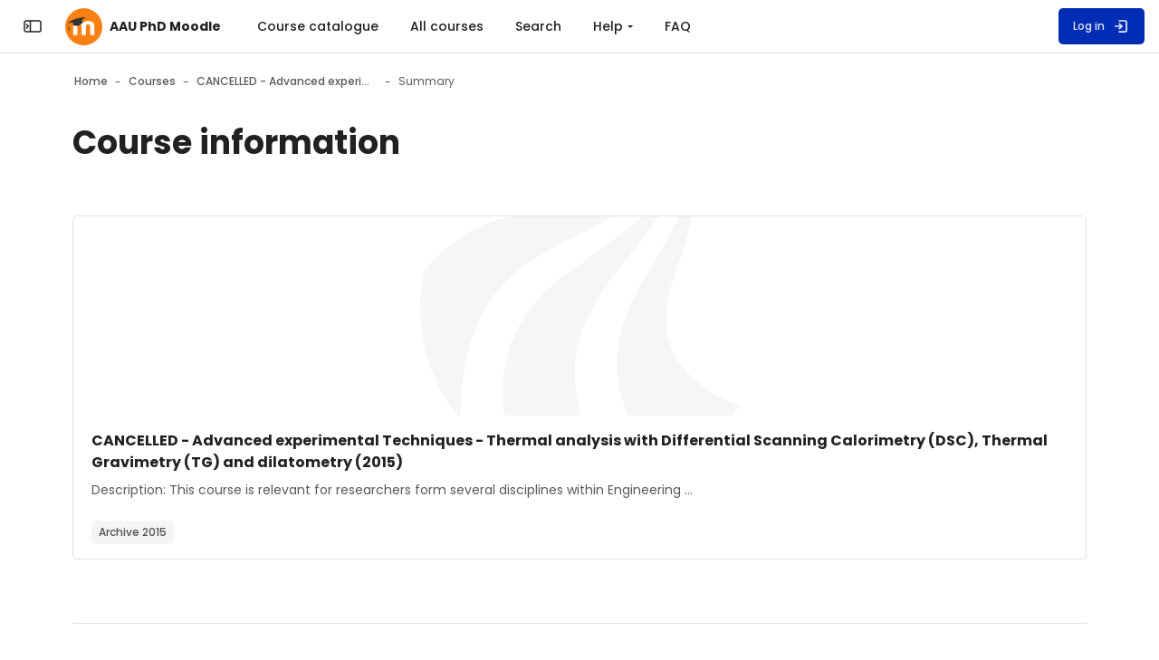

--- FILE ---
content_type: text/html; charset=utf-8
request_url: https://phd.moodle.aau.dk/course/info.php?id=398
body_size: 21617
content:
<!DOCTYPE html>

<html  dir="ltr" lang="en" xml:lang="en" >
<head>
    <title>Course information | CANCELLED - Advanced experimental Techniques - Thermal analysis with Differential Scanning Calorimetry (DSC), Thermal Gravimetry (TG) and dilatometry (2015) | AAU PhD Moodle</title>
    <meta property="og:title" content="Course information | CANCELLED - Advanced experimental Techniques - Thermal analysis with Differential Scanning Calorimetry (DSC), Thermal Gravimetry (TG) and dilatometry (2015) | AAU PhD Moodle" />

    <!--

      Theme: Space Moodle Theme
      Author: Marcin Czaja - Rosea Themes (rosea.io)
      Version: 2.5.36

      Copyright © 2022 - 2025

    -->

    <meta name="theme-color" content="0#fff">
    <link rel="shortcut icon" href="https://phd.moodle.aau.dk/theme/image.php/space/theme/1763123107/favicon" />
    
    
    
    

    <meta property="og:title" content="Course information | CANCELLED - Advanced experimental Techniques - Thermal analysis with Differential Scanning Calorimetry (DSC), Thermal Gravimetry (TG) and dilatometry (2015) | AAU PhD Moodle"/><meta property="og:url" content="https://phd.moodle.aau.dk/course/info.php?id=398"/><meta property="og:description" content="Description: This course is relevant for researchers form several disciplines within Engineering and Science; e.g. physics, chemistry, biology, manufacturing and mechanical engineering working with materials or substances in solid or liquid state. A theoretical background together with a practical approach on several experimental techniques used for characterizing substances is given. The course will deal with thermal analysis with focus on Differential Scanning Calorimetry (DSC), Thermal Gravimetry (TG) and dilatometry. 

Thermal analysis treats changes in materials behavior in response to temperature alteration or chemical and physical processes (reactions and relaxation). With the techniques introduced in this course the researcher will be able to get information on heat capacity, enthalpy and temperature of phase changes or chemical reaction and in many cases kinetics of chemical reaction.

The course will start with chemical thermodynamics and the theoretical background for differential scanning calorimetry. Different techniques and apparatus for obtaining thermal properties will be presented; this will include power compensated DSC, heat flux DSC, DTA and modulated DSC. Topics will include: Calibration and sample preparation. Analysis of first order and second order transitions. Focus will be on polymeric materials and how to determine heat of transition, degree of crystallinity and glass transition temperature. Different techniques for determining specific heat capacity. 

Prerequisites:
Basic knowledge of materials and their thermal properties.

Learning objectives:
• Knowledge on thermodynamics on phase transformations.
• Competences in how to perform the measurement in order to retrieve the desired data.
• Competences in analysis of the provided data in order to retrieve the quantitative data for phase transformation and also chemical reactions in some cases.

Teaching methods: 
Lectures and hand-on exercises with DSC, thermal gravimetry (TG) and Thermal Mechanical Analysis (TMA) both on prepared samples and samples from the students own work. The students will write a report on the performed exercises, data analysis and the obtained results.

Criteria for assessment:
The assessment will be based upon the written report.

Organizer: Raino Mikael Larsen (rml@m-tech.aau.dk) and Johnny Jacobsen (joj@m-tech.aau.dk)

Lecturers: Raino Mikael Larsen, Johnny Jacobsen and Els Verdonck (TA Instruments)

ECTS: 4 ECTS

Time: 26-30 May 2015 - course cancelled 

Place: Aalborg University, Fibigerstræde 14 room 59

Zip code: 9220

City: Aalborg

Number of seats: 16

Deadline: 5 May"/><meta property="og:image" content="https://phd.moodle.aau.dk/blocks/vitrina/pix/course_small.png"/><style type="text/css">.admin_settingspage_tabs_with_tertiary .dropdown-toggle { font-size: 1.875rem !important; }
h2:has(+ .admin_settingspage_tabs_with_tertiary) { display: none; }</style><meta http-equiv="Content-Type" content="text/html; charset=utf-8" />
<meta name="keywords" content="moodle, Course information | CANCELLED - Advanced experimental Techniques - Thermal analysis with Differential Scanning Calorimetry (DSC), Thermal Gravimetry (TG) and dilatometry (2015) | AAU PhD Moodle" />
<link rel="stylesheet" type="text/css" href="https://phd.moodle.aau.dk/theme/yui_combo.php?rollup/3.18.1/yui-moodlesimple-min.css" /><script id="firstthemesheet" type="text/css">/** Required in order to fix style inclusion problems in IE with YUI **/</script><link rel="stylesheet" type="text/css" href="https://phd.moodle.aau.dk/theme/styles.php/space/1763123107_1/all" />
<script>
//<![CDATA[
var M = {}; M.yui = {};
M.pageloadstarttime = new Date();
M.cfg = {"wwwroot":"https:\/\/phd.moodle.aau.dk","apibase":"https:\/\/phd.moodle.aau.dk\/r.php\/api","homeurl":{},"sesskey":"KmHdJDAPHD","sessiontimeout":"7200","sessiontimeoutwarning":1200,"themerev":"1763123107","slasharguments":1,"theme":"space","iconsystemmodule":"core\/icon_system_fontawesome","jsrev":"1763123107","admin":"admin","svgicons":true,"usertimezone":"Europe\/Berlin","language":"en","courseId":398,"courseContextId":9509,"contextid":9509,"contextInstanceId":398,"langrev":1763123107,"templaterev":"1763123107","siteId":1,"userId":0};var yui1ConfigFn = function(me) {if(/-skin|reset|fonts|grids|base/.test(me.name)){me.type='css';me.path=me.path.replace(/\.js/,'.css');me.path=me.path.replace(/\/yui2-skin/,'/assets/skins/sam/yui2-skin')}};
var yui2ConfigFn = function(me) {var parts=me.name.replace(/^moodle-/,'').split('-'),component=parts.shift(),module=parts[0],min='-min';if(/-(skin|core)$/.test(me.name)){parts.pop();me.type='css';min=''}
if(module){var filename=parts.join('-');me.path=component+'/'+module+'/'+filename+min+'.'+me.type}else{me.path=component+'/'+component+'.'+me.type}};
YUI_config = {"debug":false,"base":"https:\/\/phd.moodle.aau.dk\/lib\/yuilib\/3.18.1\/","comboBase":"https:\/\/phd.moodle.aau.dk\/theme\/yui_combo.php?","combine":true,"filter":null,"insertBefore":"firstthemesheet","groups":{"yui2":{"base":"https:\/\/phd.moodle.aau.dk\/lib\/yuilib\/2in3\/2.9.0\/build\/","comboBase":"https:\/\/phd.moodle.aau.dk\/theme\/yui_combo.php?","combine":true,"ext":false,"root":"2in3\/2.9.0\/build\/","patterns":{"yui2-":{"group":"yui2","configFn":yui1ConfigFn}}},"moodle":{"name":"moodle","base":"https:\/\/phd.moodle.aau.dk\/theme\/yui_combo.php?m\/1763123107\/","combine":true,"comboBase":"https:\/\/phd.moodle.aau.dk\/theme\/yui_combo.php?","ext":false,"root":"m\/1763123107\/","patterns":{"moodle-":{"group":"moodle","configFn":yui2ConfigFn}},"filter":null,"modules":{"moodle-core-lockscroll":{"requires":["plugin","base-build"]},"moodle-core-actionmenu":{"requires":["base","event","node-event-simulate"]},"moodle-core-maintenancemodetimer":{"requires":["base","node"]},"moodle-core-notification":{"requires":["moodle-core-notification-dialogue","moodle-core-notification-alert","moodle-core-notification-confirm","moodle-core-notification-exception","moodle-core-notification-ajaxexception"]},"moodle-core-notification-dialogue":{"requires":["base","node","panel","escape","event-key","dd-plugin","moodle-core-widget-focusafterclose","moodle-core-lockscroll"]},"moodle-core-notification-alert":{"requires":["moodle-core-notification-dialogue"]},"moodle-core-notification-confirm":{"requires":["moodle-core-notification-dialogue"]},"moodle-core-notification-exception":{"requires":["moodle-core-notification-dialogue"]},"moodle-core-notification-ajaxexception":{"requires":["moodle-core-notification-dialogue"]},"moodle-core-event":{"requires":["event-custom"]},"moodle-core-chooserdialogue":{"requires":["base","panel","moodle-core-notification"]},"moodle-core-dragdrop":{"requires":["base","node","io","dom","dd","event-key","event-focus","moodle-core-notification"]},"moodle-core-blocks":{"requires":["base","node","io","dom","dd","dd-scroll","moodle-core-dragdrop","moodle-core-notification"]},"moodle-core-handlebars":{"condition":{"trigger":"handlebars","when":"after"}},"moodle-core_availability-form":{"requires":["base","node","event","event-delegate","panel","moodle-core-notification-dialogue","json"]},"moodle-course-categoryexpander":{"requires":["node","event-key"]},"moodle-course-management":{"requires":["base","node","io-base","moodle-core-notification-exception","json-parse","dd-constrain","dd-proxy","dd-drop","dd-delegate","node-event-delegate"]},"moodle-course-util":{"requires":["node"],"use":["moodle-course-util-base"],"submodules":{"moodle-course-util-base":{},"moodle-course-util-section":{"requires":["node","moodle-course-util-base"]},"moodle-course-util-cm":{"requires":["node","moodle-course-util-base"]}}},"moodle-course-dragdrop":{"requires":["base","node","io","dom","dd","dd-scroll","moodle-core-dragdrop","moodle-core-notification","moodle-course-coursebase","moodle-course-util"]},"moodle-form-dateselector":{"requires":["base","node","overlay","calendar"]},"moodle-form-shortforms":{"requires":["node","base","selector-css3","moodle-core-event"]},"moodle-question-chooser":{"requires":["moodle-core-chooserdialogue"]},"moodle-question-searchform":{"requires":["base","node"]},"moodle-availability_completion-form":{"requires":["base","node","event","moodle-core_availability-form"]},"moodle-availability_coursecompleted-form":{"requires":["base","node","event","moodle-core_availability-form"]},"moodle-availability_date-form":{"requires":["base","node","event","io","moodle-core_availability-form"]},"moodle-availability_grade-form":{"requires":["base","node","event","moodle-core_availability-form"]},"moodle-availability_group-form":{"requires":["base","node","event","moodle-core_availability-form"]},"moodle-availability_grouping-form":{"requires":["base","node","event","moodle-core_availability-form"]},"moodle-availability_profile-form":{"requires":["base","node","event","moodle-core_availability-form"]},"moodle-mod_assign-history":{"requires":["node","transition"]},"moodle-mod_quiz-toolboxes":{"requires":["base","node","event","event-key","io","moodle-mod_quiz-quizbase","moodle-mod_quiz-util-slot","moodle-core-notification-ajaxexception"]},"moodle-mod_quiz-modform":{"requires":["base","node","event"]},"moodle-mod_quiz-util":{"requires":["node","moodle-core-actionmenu"],"use":["moodle-mod_quiz-util-base"],"submodules":{"moodle-mod_quiz-util-base":{},"moodle-mod_quiz-util-slot":{"requires":["node","moodle-mod_quiz-util-base"]},"moodle-mod_quiz-util-page":{"requires":["node","moodle-mod_quiz-util-base"]}}},"moodle-mod_quiz-quizbase":{"requires":["base","node"]},"moodle-mod_quiz-autosave":{"requires":["base","node","event","event-valuechange","node-event-delegate","io-form","datatype-date-format"]},"moodle-mod_quiz-dragdrop":{"requires":["base","node","io","dom","dd","dd-scroll","moodle-core-dragdrop","moodle-core-notification","moodle-mod_quiz-quizbase","moodle-mod_quiz-util-base","moodle-mod_quiz-util-page","moodle-mod_quiz-util-slot","moodle-course-util"]},"moodle-mod_quiz-questionchooser":{"requires":["moodle-core-chooserdialogue","moodle-mod_quiz-util","querystring-parse"]},"moodle-message_airnotifier-toolboxes":{"requires":["base","node","io"]},"moodle-editor_atto-rangy":{"requires":[]},"moodle-editor_atto-editor":{"requires":["node","transition","io","overlay","escape","event","event-simulate","event-custom","node-event-html5","node-event-simulate","yui-throttle","moodle-core-notification-dialogue","moodle-editor_atto-rangy","handlebars","timers","querystring-stringify"]},"moodle-editor_atto-plugin":{"requires":["node","base","escape","event","event-outside","handlebars","event-custom","timers","moodle-editor_atto-menu"]},"moodle-editor_atto-menu":{"requires":["moodle-core-notification-dialogue","node","event","event-custom"]},"moodle-report_eventlist-eventfilter":{"requires":["base","event","node","node-event-delegate","datatable","autocomplete","autocomplete-filters"]},"moodle-report_loglive-fetchlogs":{"requires":["base","event","node","io","node-event-delegate"]},"moodle-gradereport_history-userselector":{"requires":["escape","event-delegate","event-key","handlebars","io-base","json-parse","moodle-core-notification-dialogue"]},"moodle-qbank_editquestion-chooser":{"requires":["moodle-core-chooserdialogue"]},"moodle-tool_lp-dragdrop-reorder":{"requires":["moodle-core-dragdrop"]},"moodle-assignfeedback_editpdf-editor":{"requires":["base","event","node","io","graphics","json","event-move","event-resize","transition","querystring-stringify-simple","moodle-core-notification-dialog","moodle-core-notification-alert","moodle-core-notification-warning","moodle-core-notification-exception","moodle-core-notification-ajaxexception"]},"moodle-atto_accessibilitychecker-button":{"requires":["color-base","moodle-editor_atto-plugin"]},"moodle-atto_accessibilityhelper-button":{"requires":["moodle-editor_atto-plugin"]},"moodle-atto_align-button":{"requires":["moodle-editor_atto-plugin"]},"moodle-atto_bold-button":{"requires":["moodle-editor_atto-plugin"]},"moodle-atto_charmap-button":{"requires":["moodle-editor_atto-plugin"]},"moodle-atto_clear-button":{"requires":["moodle-editor_atto-plugin"]},"moodle-atto_collapse-button":{"requires":["moodle-editor_atto-plugin"]},"moodle-atto_emojipicker-button":{"requires":["moodle-editor_atto-plugin"]},"moodle-atto_emoticon-button":{"requires":["moodle-editor_atto-plugin"]},"moodle-atto_equation-button":{"requires":["moodle-editor_atto-plugin","moodle-core-event","io","event-valuechange","tabview","array-extras"]},"moodle-atto_h5p-button":{"requires":["moodle-editor_atto-plugin"]},"moodle-atto_html-codemirror":{"requires":["moodle-atto_html-codemirror-skin"]},"moodle-atto_html-beautify":{},"moodle-atto_html-button":{"requires":["promise","moodle-editor_atto-plugin","moodle-atto_html-beautify","moodle-atto_html-codemirror","event-valuechange"]},"moodle-atto_image-button":{"requires":["moodle-editor_atto-plugin"]},"moodle-atto_indent-button":{"requires":["moodle-editor_atto-plugin"]},"moodle-atto_italic-button":{"requires":["moodle-editor_atto-plugin"]},"moodle-atto_link-button":{"requires":["moodle-editor_atto-plugin"]},"moodle-atto_managefiles-usedfiles":{"requires":["node","escape"]},"moodle-atto_managefiles-button":{"requires":["moodle-editor_atto-plugin"]},"moodle-atto_media-button":{"requires":["moodle-editor_atto-plugin","moodle-form-shortforms"]},"moodle-atto_noautolink-button":{"requires":["moodle-editor_atto-plugin"]},"moodle-atto_orderedlist-button":{"requires":["moodle-editor_atto-plugin"]},"moodle-atto_recordrtc-recording":{"requires":["moodle-atto_recordrtc-button"]},"moodle-atto_recordrtc-button":{"requires":["moodle-editor_atto-plugin","moodle-atto_recordrtc-recording"]},"moodle-atto_rtl-button":{"requires":["moodle-editor_atto-plugin"]},"moodle-atto_strike-button":{"requires":["moodle-editor_atto-plugin"]},"moodle-atto_subscript-button":{"requires":["moodle-editor_atto-plugin"]},"moodle-atto_superscript-button":{"requires":["moodle-editor_atto-plugin"]},"moodle-atto_table-button":{"requires":["moodle-editor_atto-plugin","moodle-editor_atto-menu","event","event-valuechange"]},"moodle-atto_title-button":{"requires":["moodle-editor_atto-plugin"]},"moodle-atto_underline-button":{"requires":["moodle-editor_atto-plugin"]},"moodle-atto_undo-button":{"requires":["moodle-editor_atto-plugin"]},"moodle-atto_unorderedlist-button":{"requires":["moodle-editor_atto-plugin"]}}},"gallery":{"name":"gallery","base":"https:\/\/phd.moodle.aau.dk\/lib\/yuilib\/gallery\/","combine":true,"comboBase":"https:\/\/phd.moodle.aau.dk\/theme\/yui_combo.php?","ext":false,"root":"gallery\/1763123107\/","patterns":{"gallery-":{"group":"gallery"}}}},"modules":{"core_filepicker":{"name":"core_filepicker","fullpath":"https:\/\/phd.moodle.aau.dk\/lib\/javascript.php\/1763123107\/repository\/filepicker.js","requires":["base","node","node-event-simulate","json","async-queue","io-base","io-upload-iframe","io-form","yui2-treeview","panel","cookie","datatable","datatable-sort","resize-plugin","dd-plugin","escape","moodle-core_filepicker","moodle-core-notification-dialogue"]},"core_comment":{"name":"core_comment","fullpath":"https:\/\/phd.moodle.aau.dk\/lib\/javascript.php\/1763123107\/comment\/comment.js","requires":["base","io-base","node","json","yui2-animation","overlay","escape"]}},"logInclude":[],"logExclude":[],"logLevel":null};
M.yui.loader = {modules: {}};

//]]>
</script>

    <meta name="viewport" content="width=device-width, initial-scale=1.0">

    <link rel="preconnect" href="https://fonts.googleapis.com">
    <link rel="preconnect" href="https://fonts.gstatic.com" crossorigin>
    <link href="https://fonts.googleapis.com/css2?family=Poppins:wght@400;500;700&display=swap" rel="stylesheet">


    

</head>

<body  id="page-course-info" class="format-topics role-none  path-course chrome dir-ltr lang-en yui-skin-sam yui3-skin-sam phd-moodle-aau-dk pagelayout-incourse course-398 context-9509 category-101 notloggedin theme back-to-top-on drawer-open-index--closed rui-course--visible">
    <div class="toast-wrapper mx-auto py-0 fixed-top" role="status" aria-live="polite"></div>
    
    <!-- Skip Links Container -->
    <nav aria-label="Use these links to quickly skip to key areas of the page." class="skip-links" role="navigation">
        <a href="#mainNav" class="sr-only sr-only-focusable" aria-describedby="skip-description" role="link">
                Skip to sidebar navigation menu
            
        </a>
        <a href="#mobileNav" class="sr-only sr-only-focusable d-lmd-none" aria-describedby="skip-description" role="link">
                Skip to mobile navigation menu
            
        </a>
        <a href="#customMenu" class="sr-only sr-only-focusable" aria-describedby="skip-description" role="link">
                Skip to top bar navigation menu
            
        </a>
    
    
        <a href="#s-page-footer" class="sr-only sr-only-focusable" aria-describedby="skip-description" role="link">
                Skip to page footer
            
        </a>
    </nav>


        <div>
    <a class="sr-only sr-only-focusable" href="#maincontent">Skip to main content</a>
</div><script src="https://phd.moodle.aau.dk/lib/javascript.php/1763123107/lib/polyfills/polyfill.js"></script>
<script src="https://phd.moodle.aau.dk/theme/yui_combo.php?rollup/3.18.1/yui-moodlesimple-min.js"></script><script src="https://phd.moodle.aau.dk/lib/javascript.php/1763123107/lib/javascript-static.js"></script>
<script>
//<![CDATA[
document.body.className += ' jsenabled';
//]]>
</script>


            <nav id="nav-drawer"
                data-region="drawer"
                class="d-block d-print-none moodle-has-zindex closed"
                aria-hidden="true"
                aria-label="Site navigation"
                data-preference="drawer-open-nav"
                tabindex="-1">
            
                <div class="nav-drawer-container">
            
                    <aside id="block-region-sidebartb" class="block-region" data-blockregion="sidebartb" data-droptarget="1" aria-labelledby="sidebartb-block-region-heading"><h2 class="sr-only" id="sidebartb-block-region-heading">Blocks</h2></aside>
            
                    <a href="#mainNav" class="sr-only sr-only-focusable">Skip to  - Close</a>
                        <div class="rui-custom-sidebar-content my-4">
                            <div class="rui-drawer-logo dark-mode-logo text-sm-center text-md-left"><a href="https://phd.moodle.aau.dk"> <img class="rui-custom-logo img-fluid" src="https://phd.moodle.aau.dk/its-img/__AAU_LEFT_RGB_UK.svg" alt="Aalborg University logo"> <img class="rui-custom-dmlogo ml-2 img-fluid" src="https://phd.moodle.aau.dk/its-img/__AAU_LEFT_WHITE_UK.svg" alt="Aalborg University logo"> </a></div>
                        </div>
            
            
            
                        <div class="rui-sidebar-mycourses">
                            <button id="myCoursesBtn"
                                class="rui-sidebar-abtn rui-sidebar-nav-item-link"
                                type="button"
                                role="button"
                                data-preference="mycourses-on"
                                data-toggle="collapse"
                                data-target="#myCoursesBox"
                                aria-expanded="false"
                                aria-controls="myCoursesBox">
                                <span class="rui-sidebar-nav-icon" role="img" aria-label="My courses">
                                    <svg width="22" height="22" viewBox="0 0 24 24" fill="none" xmlns="http://www.w3.org/2000/svg">
                                        <path d="M10.75 7.75C10.75 6.64543 11.6454 5.75 12.75 5.75H17.25C18.3546 5.75 19.25 6.64543 19.25 7.75V16.25C19.25 17.3546 18.3546 18.25 17.25 18.25H12.75C11.6454 18.25 10.75 17.3546 10.75 16.25V7.75Z" stroke="currentColor" stroke-width="1.5" stroke-linecap="round" stroke-linejoin="round"></path>
                                        <path d="M10.25 8.5C10.6642 8.5 11 8.16421 11 7.75C11 7.33579 10.6642 7 10.25 7V8.5ZM10.25 18C10.6642 18 11 17.6642 11 17.25C11 16.8358 10.6642 16.5 10.25 16.5V18ZM9.75 8.5H10.25V7H9.75V8.5ZM10.25 16.5H9.75V18H10.25V16.5ZM8.5 15.25V9.75H7V15.25H8.5ZM9.75 16.5C9.05964 16.5 8.5 15.9404 8.5 15.25H7C7 16.7688 8.23122 18 9.75 18V16.5ZM9.75 7C8.23122 7 7 8.23122 7 9.75H8.5C8.5 9.05964 9.05964 8.5 9.75 8.5V7Z" fill="currentColor"></path>
                                        <path d="M7.25 9.5C7.66421 9.5 8 9.16421 8 8.75C8 8.33579 7.66421 8 7.25 8V9.5ZM7.25 17C7.66421 17 8 16.6642 8 16.25C8 15.8358 7.66421 15.5 7.25 15.5V17ZM6.75 9.5H7.25V8H6.75V9.5ZM7.25 15.5H6.75V17H7.25V15.5ZM5.5 14.25V10.75H4V14.25H5.5ZM6.75 15.5C6.05964 15.5 5.5 14.9404 5.5 14.25H4C4 15.7688 5.23122 17 6.75 17V15.5ZM6.75 8C5.23122 8 4 9.23122 4 10.75H5.5C5.5 10.0596 6.05964 9.5 6.75 9.5V8Z" fill="currentColor"></path>
                                    </svg>
                                </span>
                                <span class="rui-sidebar-nav-text"><span>My courses</span></span>
                            </button>
                            <div class="collapse " id="myCoursesBox">
            
                                <div class="form-inline simplesearchform">
                                    <div class="search-input-group d-inline-flex justify-content-between w-100 mt-1" role="search">
                                        <span class="search-input-icon">
                                            <svg width="16" height="16" fill="none" viewBox="0 0 24 24">
                                                <path stroke="currentColor" stroke-linecap="round" stroke-linejoin="round" stroke-width="2" d="M19.25 19.25L15.5 15.5M4.75 11C4.75 7.54822 7.54822 4.75 11 4.75C14.4518 4.75 17.25 7.54822 17.25 11C17.25 14.4518 14.4518 17.25 11 17.25C7.54822 17.25 4.75 14.4518 4.75 11Z"></path>
                                            </svg>
                                        </span>
                                        <input type="text" id="myCoursesListSearch" onkeyup="myCoursesList()" class="search-input w-100" placeholder="Search" aria-label="Search" />
                                    </div>
                                </div>
            
                                <div class="rui-sidebar-filter">
                       
                                    <div class="mycourses-filter mycourses-inprogress-filter-checkbox-container">
                                        <div class="custom-control custom-control--xs custom-switch my-2 mx-1 d-flex justify-content-between">
                                            <input id="myCoursesInprogress"
                                                data-preference="mycourses-inprogress-on"
                                                type="checkbox"
                                                name="navdrawer_inprogress_checkbox"
                                                onchange="myCoursesList()"
                                                class="custom-control-input custom-control-input--xs mycourses-inprogress-filter-checkbox"
                                                value="1" >
                                            <label class="custom-control-label" for="myCoursesInprogress">
                                                Only courses in progress
                                            </label>
                                        </div>
                                    </div>
                                </div>
            
                                <div class="rui-course-wrapper">
                                    <div class="alert alert-info alert-block m-0">No courses to show. <span class="hideforloggedin"><p class="rui-block-text--light rui-block-text--3 mt-3"><a href="/login/index.php">Try logging in</a></p></span></div>
                                </div>
            
                                
                            </div>
                        </div>
            
                        <div class="rui-custom-sidebar-content my-4">
                            <p></p>
<p dir="ltr" style="text-align: left;"><br><strong>Welcome to the PhD programmes at AAU&nbsp;</strong></p>
<p dir="ltr" style="text-align: left;"></p>
<ul>
    <li>If you are from outside Aalborg University and you wish to enroll in one of our PhD courses, you must create a profile. This is done by clicking on “<a href="https://phdklon.moodle.aau.dk/login/signup.php?">create new account</a>” and filling out the form.</li>
    <li>Please observe that it is impossible to register for PhD courses until 4 months before the course commences.</li>
    <li>If you are from the industry, the fee for participating in the courses on Eng/Tech/Sund is DKK 2,000.00 per ECTS.</li>
</ul>
<p></p>
<p></p>
                        </div>
            
                    <aside id="block-region-sidebarbb" class="block-region" data-blockregion="sidebarbb" data-droptarget="1" aria-labelledby="sidebarbb-block-region-heading"><h2 class="sr-only" id="sidebarbb-block-region-heading">Blocks</h2></aside>
                    <a href="#mainNav" class="sr-only sr-only-focusable">Skip to  -   Close</a>
                </div>
            </nav>
        
        <nav id="topBar" class="rui-topbar-wrapper moodle-has-zindex d-print-none" aria-label="Main Menu">
        
        
            <div class="rui-topbar wrapper-page rui-topbar--custom-menu">
        
                <div id="topbarLeft" class="d-inline-flex align-items-center">
        
                    <div class="d-inline-flex align-items-center">
        
                            <div class="rui-drawer-toggle" data-region="drawer-toggle">
                                <button id="mainNav" class="nav-drawer-btn px-0" aria-expanded="false" aria-controls="nav-drawer" type="button" data-action="toggle-drawer" data-side="left" data-preference="drawer-open-nav">
                                    <span class="nav-drawer-btn-wrapper nav-drawer-btn--opened rui-tooltip--bottom" data-title="Close the sidebar ">
                                        <svg width="24" height="24" viewBox="0 0 24 24" version="1.1" xmlns="http://www.w3.org/2000/svg" xmlns:xlink="http://www.w3.org/1999/xlink" xml:space="preserve" style="fill-rule:evenodd;clip-rule:evenodd;stroke-linecap:round;stroke-linejoin:round;">
                                            <g transform="matrix(1,0,0,1,0,3)">
                                                <path d="M19,15L5,15C3.903,15 3,14.097 3,13L3,5C3,3.903 3.903,3 5,3L19,3C20.097,3 21,3.903 21,5L21,13C21,14.097 20.097,15 19,15ZM9.5,15L9.5,3" style="fill:none;fill-rule:nonzero;stroke:currentColor;stroke-width:1.5px;"/>
                                            </g>
                                            <g transform="matrix(-1,0,0,1,12.75,0)">
                                                <path d="M5.5,10L7.25,12L5.5,14" style="fill:none;fill-rule:nonzero;stroke:currentColor;stroke-width:1.5px;"/>
                                            </g>
                                        </svg>
                                        <span class="sr-only">Close the sidebar"</span>
                                    </span>
                                    <span class="nav-drawer-btn-wrapper nav-drawer-btn--closed rui-tooltip--bottom" data-title="Open the sidebar">
                                        <svg width="24" height="24" viewBox="0 0 24 24" version="1.1" xmlns="http://www.w3.org/2000/svg" xmlns:xlink="http://www.w3.org/1999/xlink" xml:space="preserve" style="fill-rule:evenodd;clip-rule:evenodd;stroke-linecap:round;stroke-linejoin:round;">
                                            <g transform="matrix(1,0,0,1,0,3)">
                                                <path d="M19,15L5,15C3.903,15 3,14.097 3,13L3,5C3,3.903 3.903,3 5,3L19,3C20.097,3 21,3.903 21,5L21,13C21,14.097 20.097,15 19,15ZM9.5,15L9.5,3" style="fill:none;fill-rule:nonzero;stroke:currentColor;stroke-width:1.5px;"/>
                                            </g>
                                            <path d="M5.5,10L7.25,12L5.5,14" style="fill:none;fill-rule:nonzero;stroke:currentColor;stroke-width:1.5px;"/>
                                        </svg>
                                        <span class="sr-only">Open the sidebar</span>
                                    </span>
                                </button>
                            </div>
        
                            <a id="logo" href="https://phd.moodle.aau.dk" class="d-none d-lmd-inline-flex align-items-center text-decoration-none rui-navbar-brand rui-navbar-brand--img aabtn ">
                                    <span class="rui-logo dark-mode-logo">
                                        <img src="//phd.moodle.aau.dk/pluginfile.php/1/theme_space/customlogo/1763123107/logo_topbar_rounded_orange.png" class="rui-custom-logo ml-2" alt="AAU PhD Moodle" />
                                        <img src="//phd.moodle.aau.dk/pluginfile.php/1/theme_space/customdmlogo/1763123107/logo_topbar_rounded_orange.png" class="rui-custom-dmlogo ml-2" alt="AAU PhD Moodle" />
                                    </span>
                                    <span class="site-name mx-2">AAU PhD Moodle</span>
        
                            </a>
        
                    </div>
                    <div class="d-inline-flex">
                        
                    </div>
                </div>
        
                    <div id="customMenu" class="primary-navigation">
                        <nav class="moremenu navigation" aria-label="Additional custom navigation">
                            <ul id="moremenu-topbar" role="menubar" class="nav more-nav">
                                <li data-key="" class="nav-item" role="none" data-forceintomoremenu="false">
                <a role="menuitem" class="nav-link  "
                    href="https://phd.moodle.aau.dk/blocks/vitrina/"
                    
                    
                    data-disableactive="true"
                >
                    Course catalogue
                </a>
    </li><li data-key="" class="nav-item" role="none" data-forceintomoremenu="false">
                <a role="menuitem" class="nav-link  "
                    href="https://phd.moodle.aau.dk/course"
                    
                    
                    data-disableactive="true"
                >
                    All courses
                </a>
    </li><li data-key="" class="nav-item" role="none" data-forceintomoremenu="false">
                <a role="menuitem" class="nav-link  "
                    href="https://phd.moodle.aau.dk/course/search.php"
                    
                    
                    data-disableactive="true"
                >
                    Search
                </a>
    </li><li class="dropdown nav-item" role="none" data-forceintomoremenu="false">
        <a class="dropdown-toggle nav-link  " id="drop-down-6972a1d6cea8b" role="menuitem" data-toggle="dropdown"
            aria-haspopup="true" aria-expanded="false" href="#" aria-controls="drop-down-menu-6972a1d6cea8b"
            
            
        >
            Help
        </a>
        <div class="dropdown-menu" role="menu" id="drop-down-menu-6972a1d6cea8b" aria-labelledby="drop-down-6972a1d6cea8b">
                        <a class="dropdown-item" role="menuitem" href="https://www.en.its.aau.dk/instructions/Moodle/ "target="_blank"  data-disableactive="true" 
                            
                        >
                            Guide for Students
                        </a>
                        <a class="dropdown-item" role="menuitem" href="https://www.en.its.aau.dk/instructions/Moodle/ "target="_blank"  data-disableactive="true" 
                            
                        >
                            Guide for Employees
                        </a>
                        <a class="dropdown-item" role="menuitem" href="http://www.en.its.aau.dk/support"  data-disableactive="true" 
                            
                        >
                            IT Support
                        </a>
        </div>
    </li><li data-key="" class="nav-item" role="none" data-forceintomoremenu="false">
                <a role="menuitem" class="nav-link  "
                    href="https://phd.moodle.aau.dk/local/page/faq"
                    
                    
                    data-disableactive="true"
                >
                    FAQ
                </a>
    </li>
                                <li role="none" class="dropdown dropdownmoremenu morebutton d-none" data-region="morebutton">
                                    <a class="btn btn-icon btn--more nav-link p-0 " href="#" id="moremenu-dropdown-topbar" role="menuitem" data-toggle="dropdown" aria-haspopup="true" aria-expanded="false">
                                        <svg width="24" height="24" fill="none" viewBox="0 0 24 24">
                                            <path fill="currentColor" d="M13 12C13 12.5523 12.5523 13 12 13C11.4477 13 11 12.5523 11 12C11 11.4477 11.4477 11 12 11C12.5523 11 13 11.4477 13 12Z"></path>
                                            <path fill="currentColor" d="M13 8C13 8.55228 12.5523 9 12 9C11.4477 9 11 8.55228 11 8C11 7.44772 11.4477 7 12 7C12.5523 7 13 7.44772 13 8Z"></path>
                                            <path fill="currentColor" d="M13 16C13 16.5523 12.5523 17 12 17C11.4477 17 11 16.5523 11 16C11 15.4477 11.4477 15 12 15C12.5523 15 13 15.4477 13 16Z"></path>
                                        </svg>
                                    </a>
                                    <ul class="dropdown-menu dropdown-menu-left" data-region="moredropdown" aria-labelledby="moremenu-dropdown-topbar" aria-label="More" role="menu">
                                    </ul>
                                </li>
                            </ul>
                        </nav>
                    </div>
        
        
                    <ul class="rui-icon-menu rui-icon-menu--right ml-auto">
                        <li class="rui-icon-menu-plugins m-0"></li>
                        <li class="rui-icon-menu-admin ml-0"></li>
                        <li class="rui-icon-menu-user m-0"><div class="usermenu"><span class="login"><a class="rui-topbar-btn rui-login-btn text-decoration-none"
                    href="https://phd.moodle.aau.dk/login/index.php"><span class="rui-login-btn-txt">Log in</span>
                <svg class="ml-2" width="20" height="20" fill="none" viewBox="0 0 24 24">
                <path stroke="currentColor" stroke-linecap="round" stroke-linejoin="round" stroke-width="2"
                d="M9.75 8.75L13.25 12L9.75 15.25"></path>
                <path stroke="currentColor" stroke-linecap="round" stroke-linejoin="round" stroke-width="2"
                d="M9.75 4.75H17.25C18.3546 4.75 19.25 5.64543 19.25 6.75V17.25C19.25 18.3546 18.3546 19.25 17.25 19.25H9.75">
                </path>
                <path stroke="currentColor" stroke-linecap="round" stroke-linejoin="round" stroke-width="2" d="M13 12H4.75"></path>
                </svg></a></span></div></li>
                    </ul>
        
                    <button id="mobileBtnClose" class="d-flex d-md-none rui-mobile-nav-btn-close rui-topbar-btn text-decoration-none"
                        title="Hide - Navigation">
                        <span class="sr-only">Hide - Navigation</span>
                        <svg width="18" height="18" fill="none" viewBox="0 0 24 24">
                            <path stroke="currentColor" stroke-linecap="round" stroke-linejoin="round" stroke-width="3" d="M17.25 6.75L6.75 17.25"></path>
                            <path stroke="currentColor" stroke-linecap="round" stroke-linejoin="round" stroke-width="3" d="M6.75 6.75L17.25 17.25"></path>
                        </svg>
                    </button>
        
                    <div class="rui-mobile-nav">
                            <a id="logo" href="https://phd.moodle.aau.dk" class="d-inline-flex aabtn ">
                                    <span class="rui-logo dark-mode-logo">
                                        <img src="//phd.moodle.aau.dk/pluginfile.php/1/theme_space/customlogo/1763123107/logo_topbar_rounded_orange.png" class="rui-custom-logo" alt="AAU PhD Moodle" />
                                        <img src="//phd.moodle.aau.dk/pluginfile.php/1/theme_space/customdmlogo/1763123107/logo_topbar_rounded_orange.png" class="rui-custom-dmlogo" alt="AAU PhD Moodle" />
                                    </span>
        
                            </a>
        
                        <button id="mobileNav" class="rui-mobile-nav-btn rui-topbar-btn"
                            title="Show - Navigation">
                            <span class="sr-only">Navigation</span>
                            <svg width="18" height="18" fill="none" viewBox="0 0 24 24">
                                <path stroke="currentColor" stroke-linecap="round" stroke-linejoin="round" stroke-width="2" d="M4.75 5.75H19.25"></path>
                                <path stroke="currentColor" stroke-linecap="round" stroke-linejoin="round" stroke-width="2" d="M4.75 18.25H19.25"></path>
                                <path stroke="currentColor" stroke-linecap="round" stroke-linejoin="round" stroke-width="2" d="M4.75 12H19.25"></path>
                            </svg>
                        </button>
                    </div>
        
                    
        
            </div>
        </nav>
        <div id="page" data-region="mainpage" data-usertour="scroller" class="drawers   drag-container">
            <div id="topofscroll" class="main-inner">
                <div id="page-content" class="page-content wrapper-page">

                    <div class="drawer-toggles d-flex">
                    </div>
                    

                    <div id="region-main-box" class="region-main-wrapper">
                        <div class="rui-breadcrumbs wrapper-page d-print-none">
        <div id="page-navbar" class="breadcrumbs-container">
            <nav aria-label="Navigation bar">
    <ol class="breadcrumb">
                <li class="breadcrumb-item">
                    <a href="https://phd.moodle.aau.dk/"  ><span class="text-truncate">Home</span></a>
                </li>
        
                <li class="breadcrumb-item">
                    <a href="https://phd.moodle.aau.dk/course/index.php"  ><span class="text-truncate">Courses</span></a>
                </li>
        
                <li class="breadcrumb-item">
                    <a href="https://phd.moodle.aau.dk/course/view.php?id=398"  title="CANCELLED - Advanced experimental Techniques - Thermal analysis with Differential Scanning Calorimetry (DSC), Thermal Gravimetry (TG) and dilatometry (2015)"><span class="text-truncate">CANCELLED - Advanced experimental Techniques - Thermal analysis with Differential Scanning Calorimetry (DSC), Thermal Gravimetry (TG) and dilatometry (2015)</span></a>
                </li>
        
                <li class="breadcrumb-item"><span class="breadcrumbs-textonly"><span class="text-truncate">Summary</span></span></li>
        </ol>
</nav>
        </div>
      </div>
                        


                            <div class="wrapper-xxl">
                                <section id="ctopbl" data-region="ctopbl" class="rui-blocks-area">
                                    <aside id="block-region-ctopbl" class="block-region" data-blockregion="ctopbl" data-droptarget="1" aria-labelledby="ctopbl-block-region-heading"><h2 class="sr-only" id="ctopbl-block-region-heading">Blocks</h2></aside>
                                </section>
                            </div>

                        <div class="wrapper-header">
                            <header id="page-header" class="page-header-content page-context-header flex-wrap w-100">
        <div class="page-header-headings"><h1 class="rui-main-content-title--h1 rui-title-container page-header-headings h2">Course information</h1></div>

    <div class="d-flex flex-wrap">
        <div class="ml-md-auto d-flex">
            
        </div>
        <div class="header-actions-container ml-auto" data-region="header-actions-container">
        </div>
        <div id="course-header">
            
        </div>
    </div>
</header>
                        </div>
                        <section id="region-main" class="" aria-label="Content">
                            <div >
                                <div class="">
                                        <section id="cstopbl" data-region="stopbl" class="rui-blocks-area">
                                            <aside id="block-region-cstopbl" class="block-region" data-blockregion="cstopbl" data-droptarget="1" aria-labelledby="cstopbl-block-region-heading"><h2 class="sr-only" id="cstopbl-block-region-heading">Blocks</h2></aside>
                                        </section>
                                    <span class="notifications" id="user-notifications"></span>
                                    <div class="main-content" role="main"><span id="maincontent"></span><div class="box py-3 generalbox info"><div class="rui-course-card rui-progress-0" role="listitem" data-region="course-content" data-course-id="398">



    <div class="rui-course-card-wrapper position-relative">

        <a href="https://phd.moodle.aau.dk/course/view.php?id=398" tabindex="-1" aria-hidden="true" class="text-decoration-none" aria-label="Course image">
            <figure class="rui-course-card-img-top" style="background-image: url(https://phd.moodle.aau.dk/pluginfile.php/1/theme_space/defaultcourseimg/1763123107/AAU_image_is_coming_bg.png);" alt="Course image"><span class="sr-only">Course image" CANCELLED - Advanced experimental Techniques - Thermal analysis with Differential Scanning Calorimetry (DSC), Thermal Gravimetry (TG) and dilatometry (2015)</span></figure>
        </a>

        <div class="rui-course-card-body">
            <div class="d-flex flex-wrap">
                <span class="sr-only">
                    Course image
                </span>


            </div>
            <div class="d-flex mb-1">
                <h3 class="rui-course-card-title mb-1">
                    <a href="https://phd.moodle.aau.dk/course/view.php?id=398" class="aalink coursename">
                        <span class="sr-only">
                            Course name
                        </span>
                        CANCELLED - Advanced experimental Techniques - Thermal analysis with Differential Scanning Calorimetry (DSC), Thermal Gravimetry (TG) and dilatometry (2015)
                    </a>
                </h3>
            </div>

            <div class="rui-course-card-text">
                <span class="sr-only">Course summary text:</span>
                <div class="no-overflow">Description: This course is relevant for researchers form several disciplines within Engineering ...</div>
            </div>

            <div class="d-inline-flex mt-2">
                <div class="rui-course-cat-badge">
                    <div class="text-truncate">Archive 2015</div>
                </div>
            </div>

        </div>
    </div>



    <div class="customfield customfield_textarea customfield_introduction">
        <span class="customfieldname">Introduction</span><span class="customfieldseparator">: </span><span class="customfieldvalue">Description: This course is relevant for researchers form several disciplines within Engineering and Science; e.g. physics, chemistry, biology, manufacturing and mechanical engineering working with materials or substances in solid or liquid state. A theoretical background together with a practical approach on several experimental techniques used for characterizing substances is given. The course will deal with thermal analysis with focus on Differential Scanning Calorimetry (DSC), Thermal Gravimetry (TG) and dilatometry. 

Thermal analysis treats changes in materials behavior in response to temperature alteration or chemical and physical processes (reactions and relaxation). With the techniques introduced in this course the researcher will be able to get information on heat capacity, enthalpy and temperature of phase changes or chemical reaction and in many cases kinetics of chemical reaction.

The course will start with chemical thermodynamics and the theoretical background for differential scanning calorimetry. Different techniques and apparatus for obtaining thermal properties will be presented; this will include power compensated DSC, heat flux DSC, DTA and modulated DSC. Topics will include: Calibration and sample preparation. Analysis of first order and second order transitions. Focus will be on polymeric materials and how to determine heat of transition, degree of crystallinity and glass transition temperature. Different techniques for determining specific heat capacity. 

Prerequisites:
Basic knowledge of materials and their thermal properties.

Learning objectives:
• Knowledge on thermodynamics on phase transformations.
• Competences in how to perform the measurement in order to retrieve the desired data.
• Competences in analysis of the provided data in order to retrieve the quantitative data for phase transformation and also chemical reactions in some cases.

Teaching methods: 
Lectures and hand-on exercises with DSC, thermal gravimetry (TG) and Thermal Mechanical Analysis (TMA) both on prepared samples and samples from the students own work. The students will write a report on the performed exercises, data analysis and the obtained results.

Criteria for assessment:
The assessment will be based upon the written report.

Organizer: Raino Mikael Larsen (rml@m-tech.aau.dk) and Johnny Jacobsen (joj@m-tech.aau.dk)

Lecturers: Raino Mikael Larsen, Johnny Jacobsen and Els Verdonck (TA Instruments)

ECTS: 4 ECTS

Time: 26-30 May 2015 - course cancelled 

Place: Aalborg University, Fibigerstræde 14 room 59

Zip code: 9220

City: Aalborg

Number of seats: 16

Deadline: 5 May</span>
    </div>


</div></div><br /></div>

                                        <div>
                                            <section id="csbottombl" data-region="csbottombl" class="rui-blocks-area">
                                                <aside id="block-region-csbottombl" class="block-region" data-blockregion="csbottombl" data-droptarget="1" aria-labelledby="csbottombl-block-region-heading"><h2 class="sr-only" id="csbottombl-block-region-heading">Blocks</h2></aside>
                                            </section>
                                        </div>

                                </div>
                            </div>
                            
                            
                        </section>
                    </div>

                </div>
                
                <footer id="s-page-footer" class="wrapper-page text-center d-print-none"  >
                    <div class="wrapper-fw ">
                
                
                
                
                        <div class="rui-footer--icons w-100 text-center">
                            <ul class="rui-footer--contact">
                                    <li>
                                        <svg width="18" height="18" fill="none" viewBox="0 0 24 24">
                                            <circle cx="12" cy="12" r="7.25" stroke="currentColor" stroke-linecap="round" stroke-linejoin="round" stroke-width="1.5"></circle>
                                            <path stroke="currentColor" stroke-linecap="round" stroke-linejoin="round" stroke-width="1.5" d="M15.25 12C15.25 16.5 13.2426 19.25 12 19.25C10.7574 19.25 8.75 16.5 8.75 12C8.75 7.5 10.7574 4.75 12 4.75C13.2426 4.75 15.25 7.5 15.25 12Z"></path>
                                            <path stroke="currentColor" stroke-linecap="round" stroke-linejoin="round" stroke-width="1.5" d="M5 12H12H19"></path>
                                        </svg>
                                        <a class="ml-1" href="https://www.phd.aau.dk">Contact AAU PhD</a>
                                    </li>
                                    <li>
                                        <svg width="18" height="18" fill="none" viewBox="0 0 24 24">
                                            <path stroke="currentColor" stroke-linecap="round" stroke-linejoin="round" stroke-width="1.5" d="M4.75 7.75C4.75 6.64543 5.64543 5.75 6.75 5.75H17.25C18.3546 5.75 19.25 6.64543 19.25 7.75V16.25C19.25 17.3546 18.3546 18.25 17.25 18.25H6.75C5.64543 18.25 4.75 17.3546 4.75 16.25V7.75Z"></path>
                                            <path stroke="currentColor" stroke-linecap="round" stroke-linejoin="round" stroke-width="1.5" d="M5.5 6.5L12 12.25L18.5 6.5"></path>
                                        </svg>
                                        <a class="ml-1" href="mailto:phdcourses@adm.aau.dk">phdcourses@adm.aau.dk</a>
                                    </li>
                            </ul>
                        </div>
                
                
                        <div class="rui-footer-copy rui-footer-content">
                            <p><strong>AAU PhD<br>Kroghstræde 1 9220 Aalborg Øst</strong></p>
<p><a href="https://www.phd.aau.dk" target="_blank" rel="noopener" aria-describedby="open-in-new-window">phd.aau.dk</a></p>
                        </div>
                
                            <div class="rui-footer--btns-box mt-3">
                                <div id="course-footer"></div>
                
                                <div class="rui-footer-btns">
                
                
                
                                    
                                </div>
                
                                <div class="rui-debug footer-content-debugging w-100 d-block mt-4 small"></div>
                            </div>
                        <div class="tool_usertours-resettourcontainer text-center">
                        </div>
                
                    </div>
                </footer>
                
                <script>
//<![CDATA[
var require = {
    baseUrl : 'https://phd.moodle.aau.dk/lib/requirejs.php/1763123107/',
    // We only support AMD modules with an explicit define() statement.
    enforceDefine: true,
    skipDataMain: true,
    waitSeconds : 0,

    paths: {
        jquery: 'https://phd.moodle.aau.dk/lib/javascript.php/1763123107/lib/jquery/jquery-3.7.1.min',
        jqueryui: 'https://phd.moodle.aau.dk/lib/javascript.php/1763123107/lib/jquery/ui-1.13.2/jquery-ui.min',
        jqueryprivate: 'https://phd.moodle.aau.dk/lib/javascript.php/1763123107/lib/requirejs/jquery-private'
    },

    // Custom jquery config map.
    map: {
      // '*' means all modules will get 'jqueryprivate'
      // for their 'jquery' dependency.
      '*': { jquery: 'jqueryprivate' },

      // 'jquery-private' wants the real jQuery module
      // though. If this line was not here, there would
      // be an unresolvable cyclic dependency.
      jqueryprivate: { jquery: 'jquery' }
    }
};

//]]>
</script>
<script src="https://phd.moodle.aau.dk/lib/javascript.php/1763123107/lib/requirejs/require.min.js"></script>
<script>
//<![CDATA[
M.util.js_pending("core/first");
require(['core/first'], function() {
require(['core/prefetch'])
;
require(["media_videojs/loader"], function(loader) {
    loader.setUp('en');
});;
M.util.js_pending('filter_mathjaxloader/loader'); require(['filter_mathjaxloader/loader'], function(amd) {amd.configure({"mathjaxconfig":"\nMathJax.Hub.Config({\n    config: [\"Accessible.js\", \"Safe.js\"],\n    errorSettings: { message: [\"!\"] },\n    skipStartupTypeset: true,\n    messageStyle: \"none\"\n});\n","lang":"en"}); M.util.js_complete('filter_mathjaxloader/loader');});;
M.util.js_pending('filter_glossary/autolinker'); require(['filter_glossary/autolinker'], function(amd) {amd.init(); M.util.js_complete('filter_glossary/autolinker');});;
M.util.js_pending('theme_space/rui'); require(['theme_space/rui'], function(amd) {amd.init(); M.util.js_complete('theme_space/rui');});;
M.util.js_pending('theme_space/backtotop'); require(['theme_space/backtotop'], function(amd) {amd.init(); M.util.js_complete('theme_space/backtotop');});;

                require(['core/moremenu'], function(moremenu) {
                moremenu(document.querySelector('#moremenu-topbar'));
                });
            ;

    /**
     * Custom Alert Handling
     * This script manages the visibility and persistence of custom alerts.
     * It provides functionality to:
     * - Close alerts and remember the user's preference using localStorage
     * - Show/hide alerts based on previous user interactions
     * - Update body classes to reflect alert state
     */
    require(['jquery'], function($) {
        // Handle click event on alert close button
        $(document).on('click', '.close_once', function() {
            // Store alert state in localStorage to persist user preference
            localStorage.setItem('hideAlert1', 'true');
            // Remove alert indicator class from body
            $('body').removeClass('show-custom-alert');
        });

        // Initialize alert visibility on page load
        $(document).ready(function() {
            // Check if alert was previously closed
            if (localStorage.getItem('hideAlert1')) {
                // Hide alert if previously closed
                $('.hide_alert').addClass('hide');
            } else {
                // Show alert if not previously closed
                $('.hide_alert').addClass('show');
                $('body').addClass('show-custom-alert');
            }
        });
    });
    ;

    M.util.js_pending('theme_space/loader');
    require(['theme_space/loader', 'theme_space/drawer'], function(Loader, Drawer) {
    Drawer.init();
    M.util.js_complete('theme_space/loader');
    });
;
M.util.js_pending('core/notification'); require(['core/notification'], function(amd) {amd.init(9509, []); M.util.js_complete('core/notification');});;
M.util.js_pending('core/log'); require(['core/log'], function(amd) {amd.setConfig({"level":"warn"}); M.util.js_complete('core/log');});;
M.util.js_pending('core/page_global'); require(['core/page_global'], function(amd) {amd.init(); M.util.js_complete('core/page_global');});;
M.util.js_pending('core/utility'); require(['core/utility'], function(amd) {M.util.js_complete('core/utility');});;
M.util.js_pending('core/storage_validation'); require(['core/storage_validation'], function(amd) {amd.init(null); M.util.js_complete('core/storage_validation');});
    M.util.js_complete("core/first");
});
//]]>
</script>
<script src="https://cdn.jsdelivr.net/npm/mathjax@2.7.9/MathJax.js?delayStartupUntil=configured"></script>
<script>
//<![CDATA[
M.str = {"moodle":{"lastmodified":"Last modified","name":"Name","error":"Error","info":"Information","yes":"Yes","no":"No","cancel":"Cancel","confirm":"Confirm","areyousure":"Are you sure?","closebuttontitle":"Close","unknownerror":"Unknown error","file":"File","url":"URL","collapseall":"Collapse all","expandall":"Expand all"},"repository":{"type":"Type","size":"Size","invalidjson":"Invalid JSON string","nofilesattached":"No files attached","filepicker":"File picker","logout":"Logout","nofilesavailable":"No files available","norepositoriesavailable":"Sorry, none of your current repositories can return files in the required format.","fileexistsdialogheader":"File exists","fileexistsdialog_editor":"A file with that name has already been attached to the text you are editing.","fileexistsdialog_filemanager":"A file with that name has already been attached","renameto":"Rename to \"{$a}\"","referencesexist":"There are {$a} links to this file","select":"Select"},"admin":{"confirmdeletecomments":"Are you sure you want to delete the selected comment(s)?","confirmation":"Confirmation"},"debug":{"debuginfo":"Debug info","line":"Line","stacktrace":"Stack trace"},"langconfig":{"labelsep":": "}};
//]]>
</script>
<script>
//<![CDATA[
(function() {M.util.help_popups.setup(Y);
 M.util.js_pending('random6972a1d6cb4e42'); Y.on('domready', function() { M.util.js_complete("init");  M.util.js_complete('random6972a1d6cb4e42'); });
})();
//]]>
</script>

                
                
                    <script>
                        /**
                         * Course List Filter and Search Functionality
                         * This script provides filtering and search capabilities for the "My Courses" list.
                         * It allows users to:
                         * - Search courses by name
                         * - Filter courses by progress status
                         * - Filter visible/hidden courses (when enabled)
                         * - Updates the course count badge dynamically
                         */
                
                        /**
                         * Main function to filter and search through the courses list
                         * Handles both text search and checkbox filters
                         */
                        function myCoursesList() {
                            // Get search input and course list elements
                            var input = document.getElementById('myCoursesListSearch');
                            var filter = input.value.toUpperCase();
                            var ul = document.getElementById("myCoursesList");
                
                            // Exit if course list container not found
                            if (ul == null) {
                                return false;
                            }
                
                            var li = ul.getElementsByTagName('li');
                
                            // Exit if no list items found
                            if (li == null) {
                                return false;
                            }
                
                            // Get filter states
                            var onlyShowInProgress = document.querySelector(".mycourses-inprogress-filter-checkbox").checked;
                            
                            var numItemsShown = 0;
                
                            // Process each course list item
                            for (i = 0; i < li.length; i++) {
                                var a = li[i].getElementsByTagName("a")[0];
                
                                // Check course status flags
                                var isInProgress = a.classList.contains('rui-course-list-inprogress');
                                var isVisible = a.classList.contains('rui-course-list-visible');
                                
                                // Apply filters based on checkboxes
                                var coursesFilter = (onlyShowInProgress ? isInProgress : true) 
                                    ;
                
                                // Check if course name matches search
                                var txtValue = a.textContent || a.innerText;
                                if (txtValue.toUpperCase().indexOf(filter) > -1 && coursesFilter) {
                                    li[i].style.display = "";
                                    numItemsShown++;
                                } else {
                                    li[i].style.display = "none";
                                }
                            }
                
                            // Update the courses count badge
                            document.querySelectorAll('.rui-sidebar-mycourses .rui-sidebar-nav-text span.rui-drawer-badge')[0].textContent = numItemsShown;
                        }
                
                        // Create ResizeObserver to handle layout changes
                        const resize_ob = new ResizeObserver(function(entries) {
                            window.dispatchEvent(new Event('resize'));
                        });
                
                        // Initialize filtering on page load
                        window.addEventListener("load", (event) => {
                            myCoursesList(); 
                        });
                
                        // Start observing top bar for resize events
                        resize_ob.observe(document.querySelector("#topBar"));
                    </script>
                
                <!-- 
                    This script enhances accessibility for external links by adding an aria-describedby attribute
                    that references a hidden span containing screen reader text.
                    This helps users understand that these links will open in a new window/tab.
                -->
                <script>
                document.addEventListener("DOMContentLoaded", function() {
                    // Find all links that open in new windows/tabs.
                    var links = document.querySelectorAll('a[target="_blank"]');
                    
                    // Add aria-describedby attribute to each link to reference the hidden description.
                    links.forEach(function(link) {
                        link.setAttribute('aria-describedby', 'open-in-new-window');
                    });
                });
                </script>
                
                <!-- Hidden span containing the screen reader text -->
                <span id="open-in-new-window" class="d-none">Open in new window</span>            </div>
        </div>

        





</body></html>

--- FILE ---
content_type: image/svg+xml
request_url: https://phd.moodle.aau.dk/its-img/__AAU_LEFT_RGB_UK.svg
body_size: 7177
content:
<svg version="1.2" xmlns="http://www.w3.org/2000/svg" viewBox="0 0 293 73" width="293" height="73">
	<title>__AAU_LEFT_RGB_UK-svg</title>
	<style>
		.s0 { fill: #21234f } 
	</style>
	<g id="g8">
		<g id="g10">
			<path id="path12" fill-rule="evenodd" class="s0" d="m127.1 26.9l-0.6-2.1q-0.1-0.1-0.1-0.1h-5.2q-0.1 0-0.1 0.1l-0.6 2.1q-0.1 0.2-0.3 0.2h-3.5q-0.1 0-0.2-0.1-0.1-0.1 0-0.2l4.8-15.4q0.1-0.2 0.3-0.2h4.3q0.3 0 0.3 0.2l4.9 15.4q0 0 0 0.1 0 0.2-0.2 0.2h-3.5q-0.2 0-0.3-0.2zm-5-5.1h3.4q0.1 0 0.1-0.1l-1.8-5.9q0 0 0 0-0.1 0-0.1 0l-1.7 5.9q0 0.1 0.1 0.1z"/>
			<path id="path14" fill-rule="evenodd" class="s0" d="m147 26.9l-0.6-2.1q-0.1-0.1-0.1-0.1h-5.2q-0.1 0-0.1 0.1l-0.6 2.1q-0.1 0.2-0.4 0.2h-3.4q-0.2 0-0.2-0.1-0.1-0.1-0.1-0.2l4.9-15.4q0.1-0.2 0.3-0.2h4.3q0.2 0 0.3 0.2l4.9 15.4q0 0 0 0.1 0 0.2-0.2 0.2h-3.5q-0.3 0-0.3-0.2zm-5-5.1h3.3q0.2 0 0.1-0.1l-1.7-5.9q0 0-0.1 0 0 0 0 0l-1.7 5.9q-0.1 0.1 0.1 0.1z"/>
			<path id="path16" class="s0" d="m156.8 27q0-0.1 0-0.2v-15.4q0-0.1 0-0.2 0.1 0 0.2 0h3.3q0.1 0 0.1 0 0.1 0.1 0.1 0.2v12.3q0 0.2 0.1 0.2h7.3q0.1 0 0.2 0 0.1 0.1 0.1 0.2v2.7q0 0.1-0.1 0.2-0.1 0.1-0.2 0.1h-10.9q-0.1 0-0.2-0.1z"/>
			<path id="path18" fill-rule="evenodd" class="s0" d="m183.8 18.9q2.1 1.1 2.1 3.7 0 2.3-1.6 3.4-1.6 1.1-4.1 1.1h-6.1q-0.1 0-0.1-0.1-0.1-0.1-0.1-0.2v-15.4q0-0.1 0.1-0.2 0 0 0.1 0h5.9q2.8 0 4.2 1 1.4 1.1 1.4 3.4 0 2.2-1.8 3.2-0.1 0.1 0 0.1zm-6.1-4.4v2.9q-0.1 0.1 0.1 0.1h2.2q0.9 0 1.4-0.4 0.5-0.4 0.5-1.1 0-0.8-0.5-1.2-0.5-0.4-1.4-0.4h-2.2q-0.2 0-0.1 0.1zm3.9 8.9q0.5-0.4 0.5-1.2 0-0.8-0.5-1.2-0.5-0.4-1.4-0.4h-2.4q-0.2 0-0.1 0.1v3q-0.1 0.1 0.1 0.1h2.4q0.9 0 1.4-0.4z"/>
			<path id="path20" fill-rule="evenodd" class="s0" d="m194.7 26.6q-1.4-0.7-2.2-2.1-0.8-1.3-0.8-3.1v-4.6q0-1.7 0.8-3 0.8-1.3 2.2-2.1 1.4-0.7 3.2-0.7 1.9 0 3.3 0.7 1.4 0.8 2.2 2.1 0.7 1.3 0.7 3v4.6q0 1.8-0.7 3.1-0.8 1.4-2.2 2.1-1.4 0.7-3.3 0.7-1.8 0-3.2-0.7zm5-3.2q0.7-0.7 0.7-1.9v-4.7q0-1.2-0.7-1.9-0.7-0.7-1.8-0.7-1 0-1.7 0.7-0.7 0.7-0.7 1.9v4.7q0 1.2 0.7 1.9 0.7 0.7 1.7 0.7 1.1 0 1.8-0.7z"/>
			<path id="path22" fill-rule="evenodd" class="s0" d="m218.4 26.9l-2.7-6.1q0-0.1-0.1-0.1h-1.5q-0.1 0-0.1 0.2v5.9q0 0.1-0.1 0.2-0.1 0.1-0.2 0.1h-3.2q-0.1 0-0.2-0.1-0.1-0.1-0.1-0.2v-15.4q0-0.1 0.1-0.2 0.1 0 0.2 0h6.7q1.5 0 2.7 0.6 1.1 0.6 1.7 1.7 0.7 1.1 0.7 2.6 0 1.5-0.8 2.6-0.7 1.2-2.1 1.7-0.1 0-0.1 0.1l3 6.3q0.1 0.1 0.1 0.1 0 0.2-0.3 0.2h-3.4q-0.2 0-0.3-0.2zm-4.4-12.4v3.2q0 0.2 0.1 0.1h2.5q0.9 0 1.4-0.4 0.5-0.5 0.5-1.3 0-0.7-0.5-1.2-0.5-0.5-1.4-0.5h-2.5q-0.1 0-0.1 0.1z"/>
			<path id="path24" class="s0" d="m230.9 26.5q-1.4-0.7-2.1-2-0.8-1.3-0.8-3.1v-4.6q0-1.7 0.8-3.1 0.7-1.3 2.1-2 1.4-0.7 3.2-0.7 1.8 0 3.2 0.7 1.4 0.7 2.1 1.9 0.8 1.2 0.8 2.6v0.1q0 0.2-0.1 0.2-0.1 0.1-0.2 0.1h-3.2q-0.1 0-0.2-0.1-0.1 0-0.1-0.2 0-0.8-0.6-1.5-0.6-0.6-1.7-0.6-1 0-1.7 0.7-0.6 0.7-0.6 1.8v4.9q0 1 0.7 1.7 0.7 0.7 1.8 0.7 1 0 1.6-0.5 0.6-0.6 0.6-1.5v-0.6q0-0.2-0.1-0.2h-2.3q-0.1 0-0.2 0-0.1-0.1-0.1-0.2v-2.5q0-0.1 0.1-0.2 0.1-0.1 0.2-0.1h5.8q0.1 0 0.2 0.1 0.1 0.1 0.1 0.2v3.1q0 1.7-0.8 3-0.7 1.3-2.1 2-1.4 0.7-3.2 0.7-1.8 0-3.2-0.8z"/>
			<path id="path26" class="s0" d="m119.8 55q-1.4-0.7-2.1-2-0.8-1.2-0.8-2.9v-10.2q0-0.2 0.1-0.2 0.1-0.1 0.2-0.1h3.2q0.1 0 0.2 0.1 0.1 0 0.1 0.2v10.2q0 1.1 0.6 1.7 0.6 0.7 1.7 0.7 1 0 1.6-0.7 0.7-0.6 0.7-1.7v-10.2q0-0.2 0-0.2 0.1-0.1 0.2-0.1h3.3q0.1 0 0.2 0.1 0 0 0 0.2v10.2q0 1.7-0.7 2.9-0.8 1.3-2.1 2-1.4 0.7-3.2 0.7-1.8 0-3.2-0.7z"/>
			<path id="path28" class="s0" d="m144.4 39.7q0.1-0.1 0.2-0.1h3.2q0.1 0 0.2 0.1 0.1 0 0.1 0.2v15.3q0 0.1-0.1 0.2-0.1 0.1-0.2 0.1h-3.1q-0.2 0-0.3-0.2l-5.2-8.7q-0.1 0-0.1 0-0.1 0-0.1 0.1v8.5q0 0.1 0 0.2-0.1 0.1-0.2 0.1h-3.3q-0.1 0-0.2-0.1 0-0.1 0-0.2v-15.3q0-0.2 0-0.2 0.1-0.1 0.2-0.1h3.2q0.2 0 0.3 0.2l5.2 8.6q0 0.1 0.1 0.1 0 0 0-0.1v-8.5q0-0.2 0.1-0.2z"/>
			<path id="path30" class="s0" d="m154.5 55.4q-0.1-0.1-0.1-0.2v-15.3q0-0.2 0.1-0.2 0.1-0.1 0.2-0.1h3.2q0.1 0 0.2 0.1 0.1 0 0.1 0.2v15.3q0 0.1-0.1 0.2-0.1 0.1-0.2 0.1h-3.2q-0.1 0-0.2-0.1z"/>
			<path id="path32" class="s0" d="m168.6 55.3l-4.6-15.4v-0.1q0-0.2 0.2-0.2h3.5q0.2 0 0.3 0.2l2.6 10.4q0 0 0.1 0 0 0 0.1 0l2.5-10.4q0.1-0.2 0.3-0.2h3.5q0.1 0 0.2 0.1 0 0.1 0 0.2l-4.7 15.4q0 0.2-0.3 0.2h-3.4q-0.3 0-0.3-0.2z"/>
			<path id="path34" class="s0" d="m194.2 42.7q-0.1 0.1-0.2 0.1h-7.1q-0.2 0-0.2 0.1v2.8q0 0.1 0.2 0.1h4.5q0.1 0 0.2 0.1 0.1 0.1 0.1 0.2v2.7q0 0.1-0.1 0.2-0.1 0-0.2 0h-4.5q-0.2 0-0.2 0.2v3q0 0.1 0.2 0.1h7.1q0.1 0 0.2 0.1 0.1 0 0.1 0.1v2.7q0 0.1-0.1 0.2-0.1 0.1-0.2 0.1h-10.8q-0.1 0-0.1-0.1-0.1-0.1-0.1-0.2v-15.3q0-0.2 0.1-0.2 0-0.1 0.1-0.1h10.8q0.1 0 0.2 0.1 0.1 0 0.1 0.2v2.6q0 0.2-0.1 0.2z"/>
			<path id="path36" fill-rule="evenodd" class="s0" d="m208.4 55.3l-2.7-6q0-0.1-0.1-0.1h-1.5q-0.1 0-0.1 0.1v5.9q0 0.1-0.1 0.2-0.1 0.1-0.2 0.1h-3.2q-0.2 0-0.2-0.1-0.1-0.1-0.1-0.2v-15.3q0-0.2 0.1-0.2 0-0.1 0.2-0.1h6.7q1.5 0 2.6 0.6 1.2 0.6 1.8 1.7 0.6 1.2 0.6 2.6 0 1.5-0.7 2.7-0.8 1.1-2.1 1.6-0.1 0-0.1 0.1l3 6.3q0.1 0.1 0.1 0.1 0 0.2-0.3 0.2h-3.4q-0.2 0-0.3-0.2zm-4.4-12.4v3.3q0 0.1 0.1 0.1h2.5q0.8 0 1.4-0.5 0.5-0.5 0.5-1.2 0-0.8-0.5-1.3-0.6-0.5-1.4-0.5h-2.5q-0.1 0-0.1 0.1z"/>
			<path id="path38" class="s0" d="m220.7 55.1q-1.4-0.6-2.1-1.7-0.8-1.2-0.8-2.6v-0.5q0-0.1 0.1-0.2 0.1-0.1 0.2-0.1h3.1q0.2 0 0.2 0.1 0.1 0.1 0.1 0.2v0.3q0 0.7 0.8 1.3 0.7 0.6 2 0.6 1 0 1.5-0.5 0.4-0.4 0.4-1 0-0.4-0.2-0.7-0.3-0.3-0.8-0.5-0.5-0.2-1.5-0.5-0.1-0.1-0.3-0.1-0.1-0.1-0.2-0.1-1.5-0.5-2.6-1-1.1-0.6-1.8-1.6-0.8-1-0.8-2.4 0-1.4 0.7-2.5 0.8-1.1 2.1-1.6 1.3-0.6 3-0.6 1.7 0 3.1 0.6 1.4 0.7 2.2 1.8 0.8 1.2 0.8 2.7v0.3q0 0.1-0.1 0.2-0.1 0.1-0.2 0.1h-3.1q-0.1 0-0.2-0.1-0.1-0.1-0.1-0.2v-0.1q0-0.8-0.7-1.5-0.7-0.6-1.9-0.6-0.9 0-1.4 0.4-0.5 0.4-0.5 1 0 0.5 0.3 0.9 0.4 0.3 1 0.6 0.7 0.2 2.1 0.7 1.6 0.6 2.5 1 0.8 0.4 1.6 1.3 0.8 0.9 0.8 2.4 0 1.5-0.7 2.6-0.8 1-2.1 1.6-1.4 0.6-3.2 0.6-1.9 0-3.3-0.6z"/>
			<path id="path40" class="s0" d="m236 55.4q-0.1-0.1-0.1-0.2v-15.3q0-0.2 0.1-0.2 0.1-0.1 0.2-0.1h3.2q0.2 0 0.2 0.1 0.1 0 0.1 0.2v15.3q0 0.1-0.1 0.2 0 0.1-0.2 0.1h-3.2q-0.1 0-0.2-0.1z"/>
			<path id="path42" class="s0" d="m257.8 39.7q0 0 0 0.2v2.7q0 0.1 0 0.2-0.1 0-0.2 0h-4q-0.1 0-0.1 0.2v12.2q0 0.1-0.1 0.2-0.1 0.1-0.2 0.1h-3.2q-0.1 0-0.2-0.1-0.1-0.1-0.1-0.2v-12.2q0-0.2-0.1-0.2h-3.9q-0.1 0-0.1 0-0.1-0.1-0.1-0.2v-2.7q0-0.2 0.1-0.2 0-0.1 0.1-0.1h11.9q0.1 0 0.2 0.1z"/>
			<path id="path44" class="s0" d="m267.9 55.4q-0.1-0.1-0.1-0.2v-5.4q0-0.1 0-0.1l-4.7-9.8q-0.1-0.1 0-0.1 0-0.2 0.2-0.2h3.5q0.2 0 0.3 0.2l2.5 5.7q0.1 0.2 0.1 0l2.5-5.7q0.1-0.2 0.4-0.2h3.5q0.1 0 0.2 0.1 0.1 0 0 0.2l-4.7 9.8q-0.1 0-0.1 0.1v5.4q0 0.1 0 0.2-0.1 0.1-0.2 0.1h-3.2q-0.2 0-0.2-0.1z"/>
			<path id="path46" class="s0" d="m68.7 55.5c-1.8-0.8-3.7-1.1-6.8-3.4-8-5.6-11.6-12.2-6.5-26.1 3-8 4.2-13.9 4-21.6-0.1-0.1-0.5-0.4-0.6-0.4-1.6 9.6-4.2 14.4-10.2 24.1-13.6 22-0.8 35.5 5.2 40.3 5.6-2.6 11.4-7.3 14.9-12.9z"/>
			<path id="path48" class="s0" d="m42.2 27.3c9.4-11.9 13.3-16.9 14.1-24.9-0.1-0.1-0.4-0.2-0.5-0.3-2.5 9.7-7.8 13.9-23.6 24.9-16.5 11.3-15.9 28.5-11.4 41 5.1 2.6 10.8 4.1 16.9 4.1q2 0 3.9-0.2c-11.3-18.1-10.5-30.6 0.6-44.6z"/>
			<path id="path50" class="s0" d="m35.7 18.3c10.8-5.3 15.5-10.6 17.6-17.5-0.1 0-0.5-0.2-0.5-0.2-6.1 10.4-13.6 11.2-30.8 14-9.8 1.7-15.2 6-20.7 12-0.5 2.2-0.9 5.7-0.9 8 0 8.9 3.1 17.4 8.6 23.9 0.3-27.9 13.3-33.6 26.7-40.2z"/>
		</g>
	</g>
</svg>